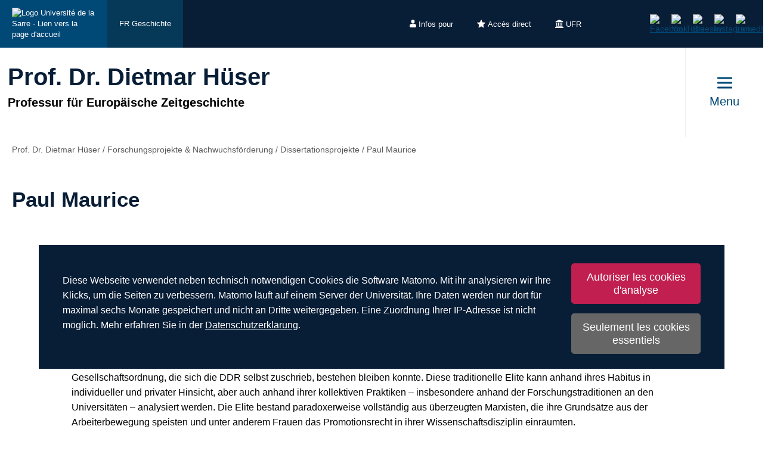

--- FILE ---
content_type: text/html; charset=utf-8
request_url: https://www.uni-saarland.de/fr/lehrstuhl/hueser/doktorandinnen/paul-maurice.html
body_size: 9686
content:
<!DOCTYPE html>
<html lang="fr">
<head>

<meta charset="utf-8">
<!-- 
	This website is powered by TYPO3 - inspiring people to share!
	TYPO3 is a free open source Content Management Framework initially created by Kasper Skaarhoj and licensed under GNU/GPL.
	TYPO3 is copyright 1998-2026 of Kasper Skaarhoj. Extensions are copyright of their respective owners.
	Information and contribution at https://typo3.org/
-->

<base href="https://www.uni-saarland.de">

<title>Paul Maurice | Prof. Dr. Dietmar Hüser | Universität des Saarlandes</title>
<meta http-equiv="x-ua-compatible" content="IE=edge">
<meta name="generator" content="TYPO3 CMS">
<meta name="viewport" content="width=device-width, initial-scale=1, viewport-fit=cover">
<meta name="robots" content="index,follow">
<meta name="author" content="Universität des Saarlandes">
<meta property="og:title" content="Paul Maurice">
<meta name="twitter:card" content="summary">
<meta name="apple-mobile-web-app-capable" content="no">

<script nonce=''>
            window.dataLayer = window.dataLayer || [];
            function gtag(){dataLayer.push(arguments);}
    
            gtag('consent', 'default', {
              'ad_storage': 'denied',
              'ad_user_data': 'denied',
              'ad_personalization': 'denied',
              'analytics_storage': 'denied'
            });
            </script>
            
<script id="om-cookie-consent" type="application/json">{"group-1":{"gtm":"matomo","cookie-1":{"body":["<!-- Matomo -->\n<script>\n   function isCorrectEnvironment() {\n       return window.TYPO3_ENV === 'Development\/Staging' || window.TYPO3_ENV === 'Development\/V12';\n   }\n  \n   if (!isCorrectEnvironment()) {\n       var _paq = window._paq = window._paq || [];\n           \/* tracker methods like \"setCustomDimension\" should be called before \"trackPageView\" *\/\n       _paq.push(['trackPageView']);\n       _paq.push(['enableLinkTracking']);\n       (function() {\n           var u=\"https:\/\/statistics.uni-saarland.de\/\";\n           _paq.push(['setTrackerUrl', u+'matomo.php']);\n           _paq.push(['setSiteId', '1']);\n           var d=document, g=d.createElement('script'), s=d.getElementsByTagName('script')[0];\n           g.async=true; g.src=u+'matomo.js'; s.parentNode.insertBefore(g,s);\n       })();\n   }\n   \n   if (isCorrectEnvironment()) {\n       var omCookieScript = document.getElementById('om-cookie-consent');\n       if (omCookieScript) {\n           omCookieScript.parentNode.removeChild(omCookieScript);\n       }\n   }\n<\/script>\n<!-- End Matomo Code -->"]}}}</script>
<link rel="preload" href="/typo3conf/ext/uni_saarland/Resources/Public/Fonts/Open-sans/OpenSans-Regular.woff2"
      as="font" type="font/woff2" crossorigin="anonymous">
<link rel="preload" href="/typo3conf/ext/uni_saarland/Resources/Public/Fonts/Open-sans/OpenSans-SemiBold.woff2"
      as="font" type="font/woff2" crossorigin="anonymous">
<link rel="preload" href="/typo3conf/ext/uni_saarland/Resources/Public/Fonts/Open-sans/OpenSans-ExtraBold.woff2"
      as="font" type="font/woff2" crossorigin="anonymous">
  
<link rel="preload" href="/typo3conf/ext/uni_saarland/Resources/Public/Fonts/Saarland-Icons/saarland-icons.woff"
      as="font" type="font/woff" crossorigin="anonymous">
      <link rel="icon" href="/typo3conf/ext/uni_saarland/Resources/Public/Icons/Favicon/favicon.ico">
      <link rel="apple-touch-icon" sizes="180x180" href="/typo3conf/ext/uni_saarland/Resources/Public/Icons/Favicon/apple-touch-icon.png">
      <link rel="icon" type="image/png" sizes="32x32" href="/typo3conf/ext/uni_saarland/Resources/Public/Icons/Favicon/favicon-32x32.png">
      <link rel="icon" type="image/png" sizes="16x16" href="/typo3conf/ext/uni_saarland/Resources/Public/Icons/Favicon/favicon-16x16.png">
      <link rel="manifest" href="/manifest.json">
      <link rel="mask-icon" href="/typo3conf/ext/uni_saarland/Resources/Public/Icons/Favicon/safari-pinned-tab.svg">
      <meta name="msapplication-TileColor" content="#da532c">
      <link rel="msapplication-config" href="/typo3conf/ext/uni_saarland/Resources/Public/Icons/Favicon/browserconfig.xml">
      <meta name="theme-color" content="#ffffff">
<link rel="canonical" href="https://www.uni-saarland.de/fr/lehrstuhl/hueser/doktorandinnen/paul-maurice.html"/>


<link rel="stylesheet" href="/typo3temp/assets/css/style.css?1768542981" media="all" outputstyle="compressed" formatter="WapplerSystems\WsScss\Formatter\Autoprefixer">



<script src="/typo3temp/assets/compressed/merged-573e20a1e08b0eff4bfbd97626f00123.js?1757566100"></script>

<!--###POSTJSMARKER###-->
</head>
<body>

    <div id="skiplinks">
    <a href="/fr/lehrstuhl/hueser/doktorandinnen/paul-maurice.html#content" class="sr-only sr-only-focusable">Aller au contenu</a>
    <a class="sr-only sr-only-focusable" href="/fr/chercher.html">Aller à la recherche</a>
    <a href="/fr/lehrstuhl/hueser/doktorandinnen/paul-maurice.html#footer" class="sr-only sr-only-focusable">Aller au bas de page</a>
    
</div>
    <div class="head">
        
    

    <header class="header central">
        
    
            <div class="header__top-bar header__top-bar--decentral">
                
    <div class="header__top-bar--back-wrapper">
        <a aria-label="Page d&#039;accueil de l&#039;université" class="header__top-bar--back-button" title="Universität des Saarlandes" href="/fr/accueil.html">
            <img class="logo--complete" alt="Logo Université de la Sarre - Lien vers la page d&#039;accueil" src="/typo3conf/ext/uni_saarland/Resources/Public/Images/UdS_Logo_weiss.svg" width="408" height="163" />
        </a>
        
            <a href="/fr/fachrichtung/geschichte.html" class="header__top-bar--back-button dark">FR Geschichte</a>
        
    </div>

                
	
		<ul class="header__top-bar--meta-nav">
			
				
						<li class="header__top-bar--meta-nav-item meta-nav__has-sub">
							<a href="/fr/meta/infos.html">
								<img src="/fileadmin/upload/admin/info.svg" width="11" height="14" alt="" />Infos pour
							</a>
							<ul class="header__top-bar--meta-nav-submenu">
								
									
											<li><a href="/fr/formation/avant.html">Futurs étudiants</a></li>
										
								
									
											<li><a href="/fr/studieren/studienbeginn.html">Étudiants de premier semestre</a></li>
										
								
									
											<li><a href="/fr/formation/organisation.html">Étudiants avancés</a></li>
										
								
									
											<li><a href="/fr/formation/avant/scolaires.html">Lycéens</a></li>
										
								
									
											<li><a href="/fr/universite/actualite.html">Presse &amp; médias</a></li>
										
								
									
											<li><a href="/fr/recherche/culture.html">Entreprises</a></li>
										
								
									
											<li><a href="/fr/global/alumni.html">Anciens étudiants</a></li>
										
								
									
											<li><a href="/fr/intern.html">Personnels de l&#039;université</a></li>
										
								
							</ul>
						</li>
					
			
				
						<li class="header__top-bar--meta-nav-item meta-nav__has-sub">
							<a href="/fr/meta/direct.html">
								<img src="/fileadmin/upload/admin/stern.svg" width="14" height="14" alt="" />Accès direct
							</a>
							<ul class="header__top-bar--meta-nav-submenu">
								
									
											<li><a href="/fr/formation/formations.html">Filières d&#039;études</a></li>
										
								
									
											<li><a href="/fr/formation/inscription.html">Admission &amp; inscription</a></li>
										
								
									
											<li><a href="/fr/formation/organisation.html">Organisation des études</a></li>
										
								
									
											<li><a target="_blank" href="https://moodle.uni-saarland.de/" rel="noreferrer">Moodle</a></li>
										
								
									
											<li><a href="/fr/einrichtung/hochschulsport.html">Sport universitaire</a></li>
										
								
									
											<li><a href="/fr/service/zell.html">Formation au long de la vie</a></li>
										
								
									
											<li><a href="/fr/direction/ressources-humaines.html">Ressources humaines</a></li>
										
								
									
											<li><a href="/fr/administration/emplois.html">Recrutements</a></li>
										
								
									
											<li><a target="_blank" href="https://unisaarlandde.sharepoint.com/" rel="noreferrer">Intranet (SharePoint)</a></li>
										
								
							</ul>
						</li>
					
			
				
						<li class="header__top-bar--meta-nav-item meta-nav__has-sub">
							<a href="/fr/meta/ufr.html">
								<img src="/fileadmin/upload/admin/fak.svg" width="14" height="14" alt="" />UFR
							</a>
							<ul class="header__top-bar--meta-nav-submenu">
								
									
											<li><a href="/fr/universite/organisation/ufr.html">Toutes les UFR</a></li>
										
								
									
											<li><a href="/fr/fakultaet/hw.html">UFR HW</a></li>
										
								
									
											<li><a href="/fr/ufr/m.html">UFR M</a></li>
										
								
									
											<li><a href="/fr/ufr/mi.html">UFR MI</a></li>
										
								
									
											<li><a href="/fr/ufr/nt.html">UFR NT</a></li>
										
								
									
											<li><a href="/fr/fakultaet/p.html">UFR P</a></li>
										
								
									
											<li><a href="/fr/fakultaet/r.html">UFR R</a></li>
										
								
							</ul>
						</li>
					
			
		</ul>
	

                
    <a aria-label="Lancer la cherche" class="header__top-bar--search-icon" href="/fr/chercher.html">
    </a>

                



                
    
    <ul class="header__top-bar--socialmedia">
        
            
                <li>
                    <a title="Facebook" target="_blank" href="https://www.facebook.com/Saarland.University">
                        <img alt="Facebook" src="/typo3conf/ext/uni_saarland/Resources/Public/Icons/facebook.svg" width="8" height="16" />
                    </a>
                </li>
            
        
            
                <li>
                    <a title="YouTube" target="_blank" href="https://www.youtube.com/user/SaarlandUni">
                        <img alt="YouTube" src="/typo3conf/ext/uni_saarland/Resources/Public/Icons/youtube.svg" width="22" height="16" />
                    </a>
                </li>
            
        
            
                <li>
                    <a title="Bluesky" target="_blank" href="https://bsky.app/profile/uni-saarland.de">
                        <img alt="Bluesky" src="/typo3conf/ext/uni_saarland/Resources/Public/Icons/bluesky.svg" width="19" height="16" />
                    </a>
                </li>
            
        
            
                <li>
                    <a title="Instagram" target="_blank" href="https://www.instagram.com/uni_saarland/">
                        <img alt="Instagram" src="/typo3conf/ext/uni_saarland/Resources/Public/Icons/Instagram.svg" width="16" height="16" />
                    </a>
                </li>
            
        
            
                <li>
                    <a title="LinkedIn" target="_blank" href="https://de.linkedin.com/school/saarland-university/">
                        <img alt="LinkedIn" src="/typo3conf/ext/uni_saarland/Resources/Public/Icons/linkedin.svg" width="16" height="16" />
                    </a>
                </li>
            
        
    </ul>

            </div>
        

        
                
    <div class="header__main-bar">
        <div class="header__main-bar--logo-title-wrapper">
            
    
    <div class="header__main-bar--keinlogo header__main-bar--keinlogo--decentralized">
        <span></span>
    </div>

            
                <div class="header__main-bar--title">
                    <a href="/fr/lehrstuhl/hueser.html">
                        <p class="h1">Prof. Dr. Dietmar Hüser</p>
                        <p class="h4">Professur für Europäische Zeitgeschichte</p>
                    </a>
                </div>
            
        </div>
        
                <a href="#" class="burgericon burgericon--decentralized">
                    <div class="burgericon__button not-active">
                        <div class="icons">
                            <span></span>
                            <span></span>
                            <span></span>
                        </div>
                        <span class="title">Menu</span>
                    </div>
                </a>
            
        <div class="menu-layer">
    <button class="menu-layer__close-button" tabindex="0" title="Fermer le menu" aria-label="Fermer le menu" aria-haspopup="menu">&nbsp;</button>
     <div class="menu-layer__content-wrapper">
            <div class="menu-layer__top-navigation">
                <div class="menu-layer__left-content"></div>
                <div class="menu-layer__mid-content">
                    <div class="menu-layer__second-level-wrapper menu-layer__second-level-wrapper--open">
                        <div class="grid">
                            
                                <div class="grid__column grid__column--xs-3">
                                    <div class="menu-layer__menu-block menu-block ">
                                        <ul class="menu-block__list-lvl-2">
                                            <li class="menu-block__lvl-2-item  menu-block__lvl-2-item--has-sub">
                                                <a href="/fr/lehrstuhl/hueser/aktuelles.html" title="EZG-Update" class="menu-block__lvl-2-link">
                                                    EZG-Update
                                                </a>
                                                <hr class="menu-block__hr" />
                                                
                                                    <ul class="menu-block__list-lvl-3">
                                                        
                                                            <li class="menu-block__lvl-3-item ">
                                                                <a href="/fr/lehrstuhl/hueser/aktuelles/aktuelles.html" title="Aktuelles" class="menu-block__lvl-3-link">
                                                                    Aktuelles
                                                                </a>
                                                            </li>
                                                        
                                                            <li class="menu-block__lvl-3-item ">
                                                                <a href="/fr/lehrstuhl/hueser/aktuelles/ankuendigungen.html" title="Terminankündigungen" class="menu-block__lvl-3-link">
                                                                    Terminankündigungen
                                                                </a>
                                                            </li>
                                                        
                                                            <li class="menu-block__lvl-3-item  menu-block__lvl-3-item--has-sub">
                                                                <a href="/fr/lehrstuhl/hueser/aktuelles/lehre.html" title="Lehre" class="menu-block__lvl-3-link">
                                                                    Lehre
                                                                </a>
                                                            </li>
                                                        
                                                            <li class="menu-block__lvl-3-item ">
                                                                <a href="/fr/lehrstuhl/hueser/aktuelles/impressionen.html" title="Impressionen" class="menu-block__lvl-3-link">
                                                                    Impressionen
                                                                </a>
                                                            </li>
                                                        
                                                    </ul>
                                                
                                            </li>
                                        </ul>
                                    </div>
                                </div>
                            
                                <div class="grid__column grid__column--xs-3">
                                    <div class="menu-layer__menu-block menu-block ">
                                        <ul class="menu-block__list-lvl-2">
                                            <li class="menu-block__lvl-2-item  menu-block__lvl-2-item--has-sub">
                                                <a href="/fr/lehrstuhl/hueser/hueser.html" title="Dietmar Hüser" class="menu-block__lvl-2-link">
                                                    Dietmar Hüser
                                                </a>
                                                <hr class="menu-block__hr" />
                                                
                                                    <ul class="menu-block__list-lvl-3">
                                                        
                                                            <li class="menu-block__lvl-3-item ">
                                                                <a href="/fr/lehrstuhl/hueser/hueser/person.html" title="Zur Person" class="menu-block__lvl-3-link">
                                                                    Zur Person
                                                                </a>
                                                            </li>
                                                        
                                                            <li class="menu-block__lvl-3-item  menu-block__lvl-3-item--has-sub">
                                                                <a href="/fr/lehrstuhl/hueser/hueser/publikationen.html" title="Publikationen" class="menu-block__lvl-3-link">
                                                                    Publikationen
                                                                </a>
                                                            </li>
                                                        
                                                            <li class="menu-block__lvl-3-item ">
                                                                <a href="/fr/lehrstuhl/hueser/hueser/vortraege.html" title="Vorträge" class="menu-block__lvl-3-link">
                                                                    Vorträge
                                                                </a>
                                                            </li>
                                                        
                                                            <li class="menu-block__lvl-3-item ">
                                                                <a href="/fr/lehrstuhl/hueser/hueser/lehre.html" title="Lehre" class="menu-block__lvl-3-link">
                                                                    Lehre
                                                                </a>
                                                            </li>
                                                        
                                                            <li class="menu-block__lvl-3-item  menu-block__lvl-3-item--has-sub">
                                                                <a href="/fr/lehrstuhl/hueser/hueser/arbeiten.html" title="Abschlussarbeiten" class="menu-block__lvl-3-link">
                                                                    Abschlussarbeiten
                                                                </a>
                                                            </li>
                                                        
                                                            <li class="menu-block__lvl-3-item ">
                                                                <a href="/fr/lehrstuhl/hueser/hueser/verwaltung.html" title="Selbstverwaltung" class="menu-block__lvl-3-link">
                                                                    Selbstverwaltung
                                                                </a>
                                                            </li>
                                                        
                                                            <li class="menu-block__lvl-3-item ">
                                                                <a href="/fr/lehrstuhl/hueser/hueser/projekte.html" title="Projekte" class="menu-block__lvl-3-link">
                                                                    Projekte
                                                                </a>
                                                            </li>
                                                        
                                                            <li class="menu-block__lvl-3-item ">
                                                                <a href="/fr/lehrstuhl/hueser/hueser/wissenstransfer.html" title="Wissenstransfer" class="menu-block__lvl-3-link">
                                                                    Wissenstransfer
                                                                </a>
                                                            </li>
                                                        
                                                            <li class="menu-block__lvl-3-item ">
                                                                <a href="/fr/lehrstuhl/hueser/hueser/sekretariat.html" title="Sekretariat" class="menu-block__lvl-3-link">
                                                                    Sekretariat
                                                                </a>
                                                            </li>
                                                        
                                                    </ul>
                                                
                                            </li>
                                        </ul>
                                    </div>
                                </div>
                            
                                <div class="grid__column grid__column--xs-3">
                                    <div class="menu-layer__menu-block menu-block ">
                                        <ul class="menu-block__list-lvl-2">
                                            <li class="menu-block__lvl-2-item  menu-block__lvl-2-item--has-sub">
                                                <a href="/fr/lehrstuhl/hueser/mitarbeiter.html" title="EZG-Team" class="menu-block__lvl-2-link">
                                                    EZG-Team
                                                </a>
                                                <hr class="menu-block__hr" />
                                                
                                                    <ul class="menu-block__list-lvl-3">
                                                        
                                                            <li class="menu-block__lvl-3-item ">
                                                                <a href="/fr/lehrstuhl/hueser/mitarbeiter/sekretariat-martina-saar.html" title="Sekretariat: Martina Saar" class="menu-block__lvl-3-link">
                                                                    Sekretariat: Martina Saar
                                                                </a>
                                                            </li>
                                                        
                                                            <li class="menu-block__lvl-3-item ">
                                                                <a href="/fr/lehrstuhl/hueser/mitarbeiter/junes-raphaele-arib.html" title="Junes Raphaele Arib" class="menu-block__lvl-3-link">
                                                                    Junes Raphaele Arib
                                                                </a>
                                                            </li>
                                                        
                                                            <li class="menu-block__lvl-3-item  menu-block__lvl-3-item--has-sub">
                                                                <a href="/fr/lehrstuhl/hueser/mitarbeiter/melanie-bardian.html" title="Melanie Bardian" class="menu-block__lvl-3-link">
                                                                    Melanie Bardian
                                                                </a>
                                                            </li>
                                                        
                                                            <li class="menu-block__lvl-3-item  menu-block__lvl-3-item--has-sub">
                                                                <a href="/fr/lehrstuhl/hueser/mitarbeiter/ansbert-baumann.html" title="Ansbert Baumann" class="menu-block__lvl-3-link">
                                                                    Ansbert Baumann
                                                                </a>
                                                            </li>
                                                        
                                                            <li class="menu-block__lvl-3-item  menu-block__lvl-3-item--has-sub">
                                                                <a href="/fr/lehrstuhl/hueser/mitarbeiter/philipp-didion.html" title="Philipp Didion" class="menu-block__lvl-3-link">
                                                                    Philipp Didion
                                                                </a>
                                                            </li>
                                                        
                                                            <li class="menu-block__lvl-3-item ">
                                                                <a href="/fr/lehrstuhl/hueser/mitarbeiter/leon-luca-eijkenboom.html" title="Luca Eijkenboom" class="menu-block__lvl-3-link">
                                                                    Luca Eijkenboom
                                                                </a>
                                                            </li>
                                                        
                                                            <li class="menu-block__lvl-3-item ">
                                                                <a href="/fr/lehrstuhl/hueser/mitarbeiter/lisa-floeser.html" title="Lisa Flöser" class="menu-block__lvl-3-link">
                                                                    Lisa Flöser
                                                                </a>
                                                            </li>
                                                        
                                                            <li class="menu-block__lvl-3-item ">
                                                                <a href="/fr/lehrstuhl/hueser/mitarbeiter/tobias-benjamin-kienzle.html" title="Tobias-Benjamin Kienzle" class="menu-block__lvl-3-link">
                                                                    Tobias-Benjamin Kienzle
                                                                </a>
                                                            </li>
                                                        
                                                            <li class="menu-block__lvl-3-item ">
                                                                <a href="/fr/lehrstuhl/hueser/mitarbeiter/chalisa-klein.html" title="Chalisa Klein" class="menu-block__lvl-3-link">
                                                                    Chalisa Klein
                                                                </a>
                                                            </li>
                                                        
                                                            <li class="menu-block__lvl-3-item  menu-block__lvl-3-item--has-sub">
                                                                <a href="/fr/lehrstuhl/hueser/mitarbeiter/aline-maldener.html" title="Aline Maldener" class="menu-block__lvl-3-link">
                                                                    Aline Maldener
                                                                </a>
                                                            </li>
                                                        
                                                            <li class="menu-block__lvl-3-item  menu-block__lvl-3-item--has-sub">
                                                                <a href="/fr/lehrstuhl/hueser/mitarbeiter/jasmin-nicklas.html" title="Jasmin Nicklas" class="menu-block__lvl-3-link">
                                                                    Jasmin Nicklas
                                                                </a>
                                                            </li>
                                                        
                                                            <li class="menu-block__lvl-3-item ">
                                                                <a href="/fr/lehrstuhl/hueser/mitarbeiter/tristan-schweitzer.html" title="Tristan Schweitzer" class="menu-block__lvl-3-link">
                                                                    Tristan Schweitzer
                                                                </a>
                                                            </li>
                                                        
                                                            <li class="menu-block__lvl-3-item  menu-block__lvl-3-item--has-sub">
                                                                <a href="/fr/lehrstuhl/hueser/mitarbeiter/m-williams.html" title="Maude Williams" class="menu-block__lvl-3-link">
                                                                    Maude Williams
                                                                </a>
                                                            </li>
                                                        
                                                            <li class="menu-block__lvl-3-item  menu-block__lvl-3-item--has-sub">
                                                                <a href="/fr/lehrstuhl/hueser/mitarbeiter/ehemalige.html" title="Ehemalige" class="menu-block__lvl-3-link">
                                                                    Ehemalige
                                                                </a>
                                                            </li>
                                                        
                                                            <li class="menu-block__lvl-3-item  menu-block__lvl-3-item--has-sub">
                                                                <a href="/fr/lehrstuhl/hueser/mitarbeiter/gastwissenschaftlerinnen.html" title="Gastwissenschaftler:innen" class="menu-block__lvl-3-link">
                                                                    Gastwissenschaftler:innen
                                                                </a>
                                                            </li>
                                                        
                                                    </ul>
                                                
                                            </li>
                                        </ul>
                                    </div>
                                </div>
                            
                                <div class="grid__column grid__column--xs-3">
                                    <div class="menu-layer__menu-block menu-block ">
                                        <ul class="menu-block__list-lvl-2">
                                            <li class="menu-block__lvl-2-item  menu-block__lvl-2-item--has-sub menu-block__lvl-2-item--active">
                                                <a href="/fr/lehrstuhl/hueser/forschungsprojekte-nachwuchsfoerderung.html" title="Forschungsprojekte &amp; Nachwuchsförderung" class="menu-block__lvl-2-link">
                                                    Forschungsprojekte &amp; Nachwuchsförderung
                                                </a>
                                                <hr class="menu-block__hr" />
                                                
                                                    <ul class="menu-block__list-lvl-3">
                                                        
                                                            <li class="menu-block__lvl-3-item  menu-block__lvl-3-item--has-sub menu-block__lvl-3-item--active">
                                                                <a href="/fr/lehrstuhl/hueser/forschungsprojekte-nachwuchsfoerderung/doktorandinnen.html" title="Dissertationsprojekte" class="menu-block__lvl-3-link">
                                                                    Dissertationsprojekte
                                                                </a>
                                                            </li>
                                                        
                                                            <li class="menu-block__lvl-3-item  menu-block__lvl-3-item--has-sub">
                                                                <a href="/fr/lehrstuhl/hueser/forschungsprojekte-nachwuchsfoerderung/post-doc-projekte.html" title="Post-Doc-Projekte" class="menu-block__lvl-3-link">
                                                                    Post-Doc-Projekte
                                                                </a>
                                                            </li>
                                                        
                                                            <li class="menu-block__lvl-3-item ">
                                                                <a href="/fr/lehrstuhl/hueser/forschungsprojekte-nachwuchsfoerderung/trinationales-dfh-doktorandenkolleg.html" title="Trinationales DFH-Doktorandenkolleg" class="menu-block__lvl-3-link">
                                                                    Trinationales DFH-Doktorandenkolleg
                                                                </a>
                                                            </li>
                                                        
                                                            <li class="menu-block__lvl-3-item ">
                                                                <a href="/fr/lehrstuhl/hueser/forschungsprojekte-nachwuchsfoerderung/dfg-fnr-forschungsgruppe-popkult60.html" title="DFG/FNR-Forschungsgruppe &quot;Popkult60&quot;" class="menu-block__lvl-3-link">
                                                                    DFG/FNR-Forschungsgruppe &quot;Popkult60&quot;
                                                                </a>
                                                            </li>
                                                        
                                                            <li class="menu-block__lvl-3-item ">
                                                                <a href="/fr/lehrstuhl/hueser/forschungsprojekte-nachwuchsfoerderung/dfg-anr-projekt-arenes.html" title="DFG/ANR-Projekt &quot;ARENES&quot;" class="menu-block__lvl-3-link">
                                                                    DFG/ANR-Projekt &quot;ARENES&quot;
                                                                </a>
                                                            </li>
                                                        
                                                            <li class="menu-block__lvl-3-item  menu-block__lvl-3-item--has-sub">
                                                                <a href="/fr/lehrstuhl/hueser/forschungsprojekte-nachwuchsfoerderung/tagungen.html" title="Internationale Tagungen" class="menu-block__lvl-3-link">
                                                                    Internationale Tagungen
                                                                </a>
                                                            </li>
                                                        
                                                    </ul>
                                                
                                            </li>
                                        </ul>
                                    </div>
                                </div>
                            
                                <div class="grid__column grid__column--xs-3">
                                    <div class="menu-layer__menu-block menu-block no-sub">
                                        <ul class="menu-block__list-lvl-2">
                                            <li class="menu-block__lvl-2-item ">
                                                <a href="/fr/lehrstuhl/hueser/kontakt.html" title="Kontakt" class="menu-block__lvl-2-link">
                                                    Kontakt
                                                </a>
                                                <hr class="menu-block__hr" />
                                                
                                            </li>
                                        </ul>
                                    </div>
                                </div>
                            
                        </div>
                    </div>
                </div>
                <div class="menu-layer__right-content"></div>
            </div>
        </div>
    </div>
    
        
    
    <div class="mobile-menu-layer mobile-menu-layer--decentralized">
        <div class="mobile-menu-layer__content-wrapper">
            <div class="mobile-menu-layer__lang-switch-wrapper">
                



            </div>
            <div class="mobile-menu-layer__meta-buttons-wrapper">
                
    
        <ul class="mobile-meta-nav">
            
                <li class="mobile-meta-nav__item">
                    <a class="mobile-meta-nav__link" href="/fr/meta/infos.html">
                        
                                <div class="mobile-meta-nav__link-icon">
                                    <img src="/fileadmin/upload/admin/info.svg" width="30" height="30" alt="" />
                                </div>
                                <span class="mobile-meta-nav__link-title">
                                    Infos pour
                                </span>
                            
                    </a>
                </li>
            
                <li class="mobile-meta-nav__item">
                    <a class="mobile-meta-nav__link" href="/fr/meta/direct.html">
                        
                                <div class="mobile-meta-nav__link-icon">
                                    <img src="/fileadmin/upload/admin/stern.svg" width="30" height="30" alt="" />
                                </div>
                                <span class="mobile-meta-nav__link-title">
                                    Accès direct
                                </span>
                            
                    </a>
                </li>
            
                <li class="mobile-meta-nav__item">
                    <a class="mobile-meta-nav__link" href="/fr/meta/ufr.html">
                        
                                <div class="mobile-meta-nav__link-icon">
                                    <img src="/fileadmin/upload/admin/fak.svg" width="30" height="30" alt="" />
                                </div>
                                <span class="mobile-meta-nav__link-title">
                                    UFR
                                </span>
                            
                    </a>
                </li>
            
            <li class="mobile-meta-nav__item">
                <a class="mobile-meta-nav__link" href="/fr/chercher.html">
                    <div class="mobile-meta-nav__link-icon">
                        <img src="/typo3conf/ext/uni_saarland/Resources/Public/Icons/Suche-White.svg" width="30" height="30" alt="" />
                    </div>
                    <span class="mobile-meta-nav__link-title">
                        Recherche
                    </span>
                </a>
            </li>
        </ul>
    

            </div>
            <div class="mobile-menu-layer__navivation-wrapper">
                
    <div class="mobilemenu-wrapper">
        <nav id="mobile-menu">
            <ul class="mobilemenu-list">
                
                    <li class="mobilemenu-list__item">

                        
                                <a class="mobilemenu-list__link" href="/fr/lehrstuhl/hueser/aktuelles.html" title="EZG-Update">EZG-Update</a>
                                
    <ul class="mobilemenu-list">
        <li class="mobilemenu-list__item mobilemenu-list__title">
            <a class="mobilemenu-list__link mobilemenu-list__link--mobile" href="/fr/lehrstuhl/hueser/aktuelles.html" title="EZG-Update">
            <span>EZG-Update</span>
            </a>
        </li>
        
            <li class="mobilemenu-list__item">
                <a class="mobilemenu-list__link mobilemenu-list__link--mobile" href="/fr/lehrstuhl/hueser/aktuelles/aktuelles.html" title="Aktuelles">Aktuelles</a>
            </li>
        
            <li class="mobilemenu-list__item">
                <a class="mobilemenu-list__link mobilemenu-list__link--mobile" href="/fr/lehrstuhl/hueser/aktuelles/ankuendigungen.html" title="Terminankündigungen">Terminankündigungen</a>
            </li>
        
            <li class="mobilemenu-list__item">
                <a class="mobilemenu-list__link mobilemenu-list__link--mobile" href="/fr/lehrstuhl/hueser/aktuelles/lehre.html" title="Lehre">Lehre</a>
            </li>
        
            <li class="mobilemenu-list__item">
                <a class="mobilemenu-list__link mobilemenu-list__link--mobile" href="/fr/lehrstuhl/hueser/aktuelles/impressionen.html" title="Impressionen">Impressionen</a>
            </li>
        
    </ul>

                            
                    </li>
                
                    <li class="mobilemenu-list__item">

                        
                                <a class="mobilemenu-list__link" href="/fr/lehrstuhl/hueser/hueser.html" title="Dietmar Hüser">Dietmar Hüser</a>
                                
    <ul class="mobilemenu-list">
        <li class="mobilemenu-list__item mobilemenu-list__title">
            <a class="mobilemenu-list__link mobilemenu-list__link--mobile" href="/fr/lehrstuhl/hueser/hueser.html" title="Dietmar Hüser">
            <span>Dietmar Hüser</span>
            </a>
        </li>
        
            <li class="mobilemenu-list__item">
                <a class="mobilemenu-list__link mobilemenu-list__link--mobile" href="/fr/lehrstuhl/hueser/hueser/person.html" title="Zur Person">Zur Person</a>
            </li>
        
            <li class="mobilemenu-list__item">
                <a class="mobilemenu-list__link mobilemenu-list__link--mobile" href="/fr/lehrstuhl/hueser/hueser/publikationen.html" title="Publikationen">Publikationen</a>
            </li>
        
            <li class="mobilemenu-list__item">
                <a class="mobilemenu-list__link mobilemenu-list__link--mobile" href="/fr/lehrstuhl/hueser/hueser/vortraege.html" title="Vorträge">Vorträge</a>
            </li>
        
            <li class="mobilemenu-list__item">
                <a class="mobilemenu-list__link mobilemenu-list__link--mobile" href="/fr/lehrstuhl/hueser/hueser/lehre.html" title="Lehre">Lehre</a>
            </li>
        
            <li class="mobilemenu-list__item">
                <a class="mobilemenu-list__link mobilemenu-list__link--mobile" href="/fr/lehrstuhl/hueser/hueser/arbeiten.html" title="Abschlussarbeiten">Abschlussarbeiten</a>
            </li>
        
            <li class="mobilemenu-list__item">
                <a class="mobilemenu-list__link mobilemenu-list__link--mobile" href="/fr/lehrstuhl/hueser/hueser/verwaltung.html" title="Selbstverwaltung">Selbstverwaltung</a>
            </li>
        
            <li class="mobilemenu-list__item">
                <a class="mobilemenu-list__link mobilemenu-list__link--mobile" href="/fr/lehrstuhl/hueser/hueser/projekte.html" title="Projekte">Projekte</a>
            </li>
        
            <li class="mobilemenu-list__item">
                <a class="mobilemenu-list__link mobilemenu-list__link--mobile" href="/fr/lehrstuhl/hueser/hueser/wissenstransfer.html" title="Wissenstransfer">Wissenstransfer</a>
            </li>
        
            <li class="mobilemenu-list__item">
                <a class="mobilemenu-list__link mobilemenu-list__link--mobile" href="/fr/lehrstuhl/hueser/hueser/sekretariat.html" title="Sekretariat">Sekretariat</a>
            </li>
        
    </ul>

                            
                    </li>
                
                    <li class="mobilemenu-list__item">

                        
                                <a class="mobilemenu-list__link" href="/fr/lehrstuhl/hueser/mitarbeiter.html" title="EZG-Team">EZG-Team</a>
                                
    <ul class="mobilemenu-list">
        <li class="mobilemenu-list__item mobilemenu-list__title">
            <a class="mobilemenu-list__link mobilemenu-list__link--mobile" href="/fr/lehrstuhl/hueser/mitarbeiter.html" title="EZG-Team">
            <span>EZG-Team</span>
            </a>
        </li>
        
            <li class="mobilemenu-list__item">
                <a class="mobilemenu-list__link mobilemenu-list__link--mobile" href="/fr/lehrstuhl/hueser/mitarbeiter/sekretariat-martina-saar.html" title="Sekretariat: Martina Saar">Sekretariat: Martina Saar</a>
            </li>
        
            <li class="mobilemenu-list__item">
                <a class="mobilemenu-list__link mobilemenu-list__link--mobile" href="/fr/lehrstuhl/hueser/mitarbeiter/junes-raphaele-arib.html" title="Junes Raphaele Arib">Junes Raphaele Arib</a>
            </li>
        
            <li class="mobilemenu-list__item">
                <a class="mobilemenu-list__link mobilemenu-list__link--mobile" href="/fr/lehrstuhl/hueser/mitarbeiter/melanie-bardian.html" title="Melanie Bardian">Melanie Bardian</a>
            </li>
        
            <li class="mobilemenu-list__item">
                <a class="mobilemenu-list__link mobilemenu-list__link--mobile" href="/fr/lehrstuhl/hueser/mitarbeiter/ansbert-baumann.html" title="Ansbert Baumann">Ansbert Baumann</a>
            </li>
        
            <li class="mobilemenu-list__item">
                <a class="mobilemenu-list__link mobilemenu-list__link--mobile" href="/fr/lehrstuhl/hueser/mitarbeiter/philipp-didion.html" title="Philipp Didion">Philipp Didion</a>
            </li>
        
            <li class="mobilemenu-list__item">
                <a class="mobilemenu-list__link mobilemenu-list__link--mobile" href="/fr/lehrstuhl/hueser/mitarbeiter/leon-luca-eijkenboom.html" title="Luca Eijkenboom">Luca Eijkenboom</a>
            </li>
        
            <li class="mobilemenu-list__item">
                <a class="mobilemenu-list__link mobilemenu-list__link--mobile" href="/fr/lehrstuhl/hueser/mitarbeiter/lisa-floeser.html" title="Lisa Flöser">Lisa Flöser</a>
            </li>
        
            <li class="mobilemenu-list__item">
                <a class="mobilemenu-list__link mobilemenu-list__link--mobile" href="/fr/lehrstuhl/hueser/mitarbeiter/tobias-benjamin-kienzle.html" title="Tobias-Benjamin Kienzle">Tobias-Benjamin Kienzle</a>
            </li>
        
            <li class="mobilemenu-list__item">
                <a class="mobilemenu-list__link mobilemenu-list__link--mobile" href="/fr/lehrstuhl/hueser/mitarbeiter/chalisa-klein.html" title="Chalisa Klein">Chalisa Klein</a>
            </li>
        
            <li class="mobilemenu-list__item">
                <a class="mobilemenu-list__link mobilemenu-list__link--mobile" href="/fr/lehrstuhl/hueser/mitarbeiter/aline-maldener.html" title="Aline Maldener">Aline Maldener</a>
            </li>
        
            <li class="mobilemenu-list__item">
                <a class="mobilemenu-list__link mobilemenu-list__link--mobile" href="/fr/lehrstuhl/hueser/mitarbeiter/jasmin-nicklas.html" title="Jasmin Nicklas">Jasmin Nicklas</a>
            </li>
        
            <li class="mobilemenu-list__item">
                <a class="mobilemenu-list__link mobilemenu-list__link--mobile" href="/fr/lehrstuhl/hueser/mitarbeiter/tristan-schweitzer.html" title="Tristan Schweitzer">Tristan Schweitzer</a>
            </li>
        
            <li class="mobilemenu-list__item">
                <a class="mobilemenu-list__link mobilemenu-list__link--mobile" href="/fr/lehrstuhl/hueser/mitarbeiter/m-williams.html" title="Maude Williams">Maude Williams</a>
            </li>
        
            <li class="mobilemenu-list__item">
                <a class="mobilemenu-list__link mobilemenu-list__link--mobile" href="/fr/lehrstuhl/hueser/mitarbeiter/ehemalige.html" title="Ehemalige">Ehemalige</a>
            </li>
        
            <li class="mobilemenu-list__item">
                <a class="mobilemenu-list__link mobilemenu-list__link--mobile" href="/fr/lehrstuhl/hueser/mitarbeiter/gastwissenschaftlerinnen.html" title="Gastwissenschaftler:innen">Gastwissenschaftler:innen</a>
            </li>
        
    </ul>

                            
                    </li>
                
                    <li class="mobilemenu-list__item mobilemenu-list__item--active">

                        
                                <a class="mobilemenu-list__link" href="/fr/lehrstuhl/hueser/forschungsprojekte-nachwuchsfoerderung.html" title="Forschungsprojekte &amp; Nachwuchsförderung">Forschungsprojekte &amp; Nachwuchsförderung</a>
                                
    <ul class="mobilemenu-list">
        <li class="mobilemenu-list__item mobilemenu-list__title">
            <a class="mobilemenu-list__link mobilemenu-list__link--mobile" href="/fr/lehrstuhl/hueser/forschungsprojekte-nachwuchsfoerderung.html" title="Forschungsprojekte &amp; Nachwuchsförderung">
            <span>Forschungsprojekte &amp; Nachwuchsförderung</span>
            </a>
        </li>
        
            <li class="mobilemenu-list__item mobilemenu-list__item--active">
                <a class="mobilemenu-list__link mobilemenu-list__link--mobile" href="/fr/lehrstuhl/hueser/forschungsprojekte-nachwuchsfoerderung/doktorandinnen.html" title="Dissertationsprojekte">Dissertationsprojekte</a>
            </li>
        
            <li class="mobilemenu-list__item">
                <a class="mobilemenu-list__link mobilemenu-list__link--mobile" href="/fr/lehrstuhl/hueser/forschungsprojekte-nachwuchsfoerderung/post-doc-projekte.html" title="Post-Doc-Projekte">Post-Doc-Projekte</a>
            </li>
        
            <li class="mobilemenu-list__item">
                <a class="mobilemenu-list__link mobilemenu-list__link--mobile" href="/fr/lehrstuhl/hueser/forschungsprojekte-nachwuchsfoerderung/trinationales-dfh-doktorandenkolleg.html" title="Trinationales DFH-Doktorandenkolleg">Trinationales DFH-Doktorandenkolleg</a>
            </li>
        
            <li class="mobilemenu-list__item">
                <a class="mobilemenu-list__link mobilemenu-list__link--mobile" href="/fr/lehrstuhl/hueser/forschungsprojekte-nachwuchsfoerderung/dfg-fnr-forschungsgruppe-popkult60.html" title="DFG/FNR-Forschungsgruppe &quot;Popkult60&quot;">DFG/FNR-Forschungsgruppe &quot;Popkult60&quot;</a>
            </li>
        
            <li class="mobilemenu-list__item">
                <a class="mobilemenu-list__link mobilemenu-list__link--mobile" href="/fr/lehrstuhl/hueser/forschungsprojekte-nachwuchsfoerderung/dfg-anr-projekt-arenes.html" title="DFG/ANR-Projekt &quot;ARENES&quot;">DFG/ANR-Projekt &quot;ARENES&quot;</a>
            </li>
        
            <li class="mobilemenu-list__item">
                <a class="mobilemenu-list__link mobilemenu-list__link--mobile" href="/fr/lehrstuhl/hueser/forschungsprojekte-nachwuchsfoerderung/tagungen.html" title="Internationale Tagungen">Internationale Tagungen</a>
            </li>
        
    </ul>

                            
                    </li>
                
                    <li class="mobilemenu-list__item">

                        
                                <a class="mobilemenu-list__link mobilemenu-list__link--no-sub" href="/fr/lehrstuhl/hueser/kontakt.html" title="Kontakt">Kontakt</a>
                            
                    </li>
                
            </ul>
        </nav>
    </div>

            </div>
            <div class="mobile-menu-layer__social-nav-wrapper">
                
    
    <ul class="header__top-bar--socialmedia">
        
            
                <li>
                    <a title="Facebook" target="_blank" href="https://www.facebook.com/Saarland.University">
                        <img alt="Facebook" src="/typo3conf/ext/uni_saarland/Resources/Public/Icons/facebook.svg" width="8" height="16" />
                    </a>
                </li>
            
        
            
                <li>
                    <a title="YouTube" target="_blank" href="https://www.youtube.com/user/SaarlandUni">
                        <img alt="YouTube" src="/typo3conf/ext/uni_saarland/Resources/Public/Icons/youtube.svg" width="22" height="16" />
                    </a>
                </li>
            
        
            
                <li>
                    <a title="Bluesky" target="_blank" href="https://bsky.app/profile/uni-saarland.de">
                        <img alt="Bluesky" src="/typo3conf/ext/uni_saarland/Resources/Public/Icons/bluesky.svg" width="19" height="16" />
                    </a>
                </li>
            
        
            
                <li>
                    <a title="Instagram" target="_blank" href="https://www.instagram.com/uni_saarland/">
                        <img alt="Instagram" src="/typo3conf/ext/uni_saarland/Resources/Public/Icons/Instagram.svg" width="16" height="16" />
                    </a>
                </li>
            
        
            
                <li>
                    <a title="LinkedIn" target="_blank" href="https://de.linkedin.com/school/saarland-university/">
                        <img alt="LinkedIn" src="/typo3conf/ext/uni_saarland/Resources/Public/Icons/linkedin.svg" width="16" height="16" />
                    </a>
                </li>
            
        
    </ul>

            </div>
        </div>
    </div>









    </div>

            

    </header>

    


    </div>
    <div class="content" id="content" role="main">
        
	
	
		
    <ul itemscope itemtype="https://schema.org/BreadcrumbList" class="breadcrumb" >
        
            <li itemprop="itemListElement" itemscope itemtype="https://schema.org/ListItem" class="breadcrumb__item" >
                
                        <a itemprop="item" title="Prof. Dr. Dietmar Hüser" href="/fr/lehrstuhl/hueser.html">
                            <span itemprop="name">
                                Prof. Dr. Dietmar Hüser
                            </span>
                        </a>
                        <meta itemprop="position" content="1" />
                        <span> / </span>
                    
            </li>
        
            <li itemprop="itemListElement" itemscope itemtype="https://schema.org/ListItem" class="breadcrumb__item" >
                
                        <a itemprop="item" title="Forschungsprojekte &amp; Nachwuchsförderung" href="/fr/lehrstuhl/hueser/forschungsprojekte-nachwuchsfoerderung.html">
                            <span itemprop="name">
                                Forschungsprojekte &amp; Nachwuchsförderung
                            </span>
                        </a>
                        <meta itemprop="position" content="2" />
                        <span> / </span>
                    
            </li>
        
            <li itemprop="itemListElement" itemscope itemtype="https://schema.org/ListItem" class="breadcrumb__item" >
                
                        <a itemprop="item" title="Dissertationsprojekte" href="/fr/lehrstuhl/hueser/forschungsprojekte-nachwuchsfoerderung/doktorandinnen.html">
                            <span itemprop="name">
                                Dissertationsprojekte
                            </span>
                        </a>
                        <meta itemprop="position" content="3" />
                        <span> / </span>
                    
            </li>
        
            <li itemprop="itemListElement" itemscope itemtype="https://schema.org/ListItem" class="breadcrumb__item" >
                
                        <span itemprop="name">
                            Paul Maurice
                        </span>
                        <meta itemprop="position" content="4" />
                    
            </li>
        
    </ul>


	
	<!-- TYPO3SEARCH_begin -->
	<div class="maincontent maincontent--white">
		<div class="grid">

			
				
						<div class="grid__column grid__column--lg-12">
							<h1 class="hyphenate">Paul Maurice</h1>
						</div>
					
			

			
					<div class="grid__column grid__column--lg-12">
						
<div id="c170867" class="frame frame-default frame-type-text frame-layout-0 frame-space-after-medium"><h2 class="">
                Dissertationsprojekt
            </h2><p><strong>Das Fortbestehen traditioneller Eliten und deren Integration in die sozialistische Elite der DDR: J&#252;rgen Kuczynski, Wissenschaftler und b&#252;rgerlicher Marxist als Vorreiter der ostdeutschen Wirtschaftsgeschichte.</strong><br /><br /> Das Arbeitsvorhaben soll zeigen, inwiefern J&#252;rgen Kuczynski als Mitbegr&#252;nder der Wirtschaftsgeschichte der DDR sowie durch seine Bem&#252;hungen die entsprechenden Wissenschaftler miteinander zu vernetzen, dazu beitrug, dass eine traditionelle Elite in der egalit&#228;ren und neuen Gesellschaftsordnung, die sich die DDR selbst zuschrieb, bestehen bleiben konnte. Diese traditionelle Elite kann anhand ihres Habitus in individueller und privater Hinsicht, aber auch anhand ihrer kollektiven Praktiken &ndash; insbesondere anhand der Forschungstraditionen an den Universit&#228;ten &ndash; analysiert werden. Die Elite bestand paradoxerweise vollst&#228;ndig aus &#252;berzeugten Marxisten, die ihre Grunds&#228;tze aus der Arbeiterbewegung speisten und unter anderem Frauen das Promotionsrecht in ihrer Wissenschaftsdisziplin einr&#228;umten.<br /><br /><br /><br /><strong>Permanence des &#233;lites traditionnelles et int&#233;gration des permanents dans l&#39;&#233;lite socialiste en RDA: J&#252;rgen Kuczynski, figure de sage et marxiste-bourgeois &#224; l&#39;Avant-garde de l&#39;histoire &#233;conomique est-allemande.</strong><br /><br /> Il s&#39;agit de montrer dans quelle mesure, par son r&#244;le fondateur et par les r&#233;seaux qu&#39;il a constitu&#233;s au sein du groupe des historiens de l&#39;&#233;conomie en RDA, J&#252;rgen Kuczynski a contribu&#233; &#224; maintenir les pratiques d&#39;une &#233;lite traditionnelle dans la soci&#233;t&#233; &#233;galitariste et nouvelle que se revendiquait d&#39;&#234;tre la RDA. Cette &#233;lite traditionnelle peut &#234;tre analys&#233;e &#224; travers ses habitus, individuels et priv&#233;s, mais aussi dans les pratiques collectives, celles de la recherche scientifique au sein de l&#39;universit&#233;. Cette &#233;lite &#233;tait paradoxalement constitu&#233;e de marxistes convaincus qui &#233;taient nourris des pr&#233;ceptes du mouvement ouvrier et ont permis la promotion des femmes au sein de cette discipline scientifique.</p><p>&nbsp;</p></div>


					</div>
				
			
			

		</div>
	</div>
	
	
	
	

	

	
	
	
	

	

	
	
	
	

	

	
	
	
	

	

	
	
	
	

	

	
	
	
	

	

	
	
	
	

	


	<!-- TYPO3SEARCH_end -->

    </div>
    <footer class="footer">
        
	<div class="footer__content" id="footer">
		<div class="grid">
			<div class="grid__column grid__column--xs-12">
				
<div id="c220559" class="frame frame-custom-100 frame-type-header frame-layout-0"><h2 class="">
                Universität des Saarlandes
            </h2></div>


			</div>
		</div>
		<div class="grid footer-menu-grid">
			<div class="footer-menu-grid__wrapper">
				<div class="grid__column footer-menu-grid__column accordion_container" data-accordion-group="">
                    <div class="accordion-footer1 accordion accordion-footer" data-accordion="">
                        <h3 href="#collapsefooter1" class="accordion__header" data-control="">
                            

                Kontakt
            


                        </h3>
                        <div id="collapsefooter1" class="accordion__content" data-content="">
                            
<a id="c220568"></a><p>Universit&#228;t des Saarlandes<br /> Campus<br /> 66123 Saarbr&#252;cken<br /> www.uni-saarland.de/kontakt</p>


                        </div>
                    </div>
				</div>
                <div class="grid__column footer-menu-grid__column accordion_container" data-accordion-group="">
                    <div class="accordion-footer2 accordion accordion-footer" data-accordion="">
                        <h3 href="#collapsefooter2" class="accordion__header" data-control="">
                            

                Standorte
            


                        </h3>
                        <div id="collapsefooter2" class="accordion__content" data-content="">
                            
<a id="c220569"></a><ul class="subpages"><li><a href="/fr/sites/sarrebruck.html" title="Campus de Sarrebruck"><span>Campus de Sarrebruck</span></a></li><li><a href="/fr/sites/homburg.html" title="Campus de Hombourg"><span>Campus de Hombourg</span></a></li><li><a href="/fr/sites/dudweiler.html" title="Campus de Dudweiler"><span>Campus de Dudweiler</span></a></li><li><a href="/fr/sites/mwt.html" title="Meerwiesertalweg"><span>Meerwiesertalweg</span></a></li></ul><div class="frame-space-after-extra-large"></div>


                        </div>
                    </div>
				</div>
                <div class="grid__column footer-menu-grid__column accordion_container" data-accordion-group="">
                    <div class="accordion-footer3 accordion accordion-footer" data-accordion="">
                        <h3 href="#collapsefooter3" class="accordion__header" data-control="">
                            

                Lagepläne
            


                        </h3>
                        <div id="collapsefooter3" class="accordion__content" data-content="">
                            
<a id="c220570"></a><ul class="subpages"><li><a href="https://www.uni-saarland.de/fileadmin/upload/footer/lageplan/saarbruecken_klickbar.pdf" target="_blank" title="Campus de Sarrebruck"><span>Campus de Sarrebruck</span></a></li><li><a href="/fr/sites/sarrebruck/voiture/se-garer.html" title="Se garer sur le campus"><span>Se garer sur le campus</span></a></li><li><a href="https://www.uks.eu/fileadmin/uks/patienten-besucher/anfahrt-parken-klinikbus-und-infozentrum/UKS_Plan_Francais.pdf" target="_blank" title="Centre Hospitalier Homburg"><span>Centre Hospitalier Homburg</span></a></li><li><a href="/fr/sites/sarrebruck/plans-des-campus.html" title="Autres plans"><span>Autres plans</span></a></li></ul><div class="frame-space-after-extra-large"></div>


                        </div>
                    </div>
				</div>
                <div class="grid__column footer-menu-grid__column accordion_container" data-accordion-group="">
                    <div class="accordion-footer4 accordion accordion-footer" data-accordion="">
                        <h3 href="#collapsefooter4" class="accordion__header" data-control="">
                            

                Suche
            


                        </h3>
                        <div id="collapsefooter4" class="accordion__content" data-content="">
                            
<a id="c220575"></a><ul class="subpages"><li><a href="/fr/chercher.html" title="Recherche plein texte"><span>Recherche plein texte</span></a></li><li><a href="/fr/chercher/annuaire.html" title="Annuaire"><span>Annuaire</span></a></li><li><a href="/fr/recherche/a-z.html" title="Recherche A-Z"><span>Recherche A-Z</span></a></li><li><a href="/fr/formation/formations.html" title="Filières d&#039;études"><span>Filières d&#039;études</span></a></li></ul><div class="frame-space-after-extra-large"></div>


                        </div>
                    </div>
				</div>
                <div class="grid__column footer-menu-grid__column accordion_container" data-accordion-group="">
                    <div class="accordion-footer5 accordion accordion-footer" data-accordion="">
                        <h3 href="#collapsefooter5" class="accordion__header" data-control="">
                            

                Intern
            


                        </h3>
                        <div id="collapsefooter5" class="accordion__content" data-content="">
                            
<a id="c220577"></a><ul class="subpages"><li><a href="/fr/intern.html" title="Espace personnels"><span>Espace personnels</span></a></li><li><a href="/fr/universite/organisation/administration/directions.html" title="Administration"><span>Administration</span></a></li><li><a href="/fr/administration/emplois.html" title="Recrutements"><span>Recrutements</span></a></li><li><a href="/fr/webteam.html" title="L&#039;équipe web"><span>L&#039;équipe web</span></a></li></ul><div class="frame-space-after-extra-large"></div>


                        </div>
                    </div>
				</div>
			</div>
		</div>
		<div class="grid">
			<div class="grid__column grid__column--xs-12 grid__column--sm-5">
				
<div id="c220565" class="frame frame-default frame-type-text frame-layout-0"><p>© Universität des Saarlandes</p></div>


			</div>
			<div class="grid__column grid__column--xs-12 grid__column--sm-2 grid__column--align-center" aria-label="Social Media Links">
				
				<ul class="footer__content--socialmedia">
					
                        
                            <li>
                                <a title="Facebook" target="_blank" href="https://www.facebook.com/Saarland.University">
                                    <img alt="Facebook" src="/typo3conf/ext/uni_saarland/Resources/Public/Icons/facebook.svg" width="8" height="16" />
                                </a>
                            </li>
                        
					
                        
                            <li>
                                <a title="YouTube" target="_blank" href="https://www.youtube.com/user/SaarlandUni">
                                    <img alt="YouTube" src="/typo3conf/ext/uni_saarland/Resources/Public/Icons/youtube.svg" width="22" height="16" />
                                </a>
                            </li>
                        
					
                        
                            <li>
                                <a title="Bluesky" target="_blank" href="https://bsky.app/profile/uni-saarland.de">
                                    <img alt="Bluesky" src="/typo3conf/ext/uni_saarland/Resources/Public/Icons/bluesky.svg" width="19" height="16" />
                                </a>
                            </li>
                        
					
                        
                            <li>
                                <a title="Instagram" target="_blank" href="https://www.instagram.com/uni_saarland/">
                                    <img alt="Instagram" src="/typo3conf/ext/uni_saarland/Resources/Public/Icons/Instagram.svg" width="16" height="16" />
                                </a>
                            </li>
                        
					
                        
                            <li>
                                <a title="LinkedIn" target="_blank" href="https://de.linkedin.com/school/saarland-university/">
                                    <img alt="LinkedIn" src="/typo3conf/ext/uni_saarland/Resources/Public/Icons/linkedin.svg" width="16" height="16" />
                                </a>
                            </li>
                        
					
				</ul>
			</div>
			<div class="grid__column grid__column--xs-12 grid__column--sm-5 grid__column--align-right">
				
<div id="c220567" class="frame frame-default frame-type-text frame-layout-0"><p><a href="/fr/mentions-legales.html">Impressum</a> | <a href="/fr/confidentialite.html">Datenschutz</a> | <a href="/fr/accessibilite.html">Barrierefreiheit</a> | <a href="/fr/leichte-sprache.html">Leichte Sprache</a> | <a href="/fr/langue-des-signes.html" class="link link--dgs">DGS</a></p></div>


			</div>
		</div>
	</div>

    </footer>
    <a id="backTop" aria-label="Vers le haut" title="Vers le haut" class="back-to-top">&nbsp;</a>


	<div class="tx-om-cookie-consent">
		
		<div class="om-cookie-panel" data-omcookie-panel="1">

			<div class="cookie-panel__header">
			<div class="cookie-panel__selection">
				<h5>Cookie Einstellungen</h5>
				<form>
					
						<div class="cookie-panel__checkbox-wrap">
							<input class="cookie-panel__checkbox " autocomplete="off" data-omcookie-panel-grp="1" id="group-1" type="checkbox"  value="group-1" />
							<label for="group-1">Matomo Cookie Einstellungen</label>
						</div>
					
				</form>
			</div>
			</div>

			<div class="cookie-panel__body">
			<div class="cookie-panel__description">
				<p>Diese Webseite verwendet neben technisch notwendigen Cookies die Software Matomo. Mit ihr analysieren wir Ihre Klicks, um die Seiten zu verbessern. Matomo l&#228;uft auf einem Server der Universit&#228;t. Ihre Daten werden nur dort f&#252;r maximal sechs Monate gespeichert und nicht an Dritte weitergegeben. Eine Zuordnung Ihrer IP-Adresse ist nicht m&#246;glich. Mehr erfahren Sie in der <a href="/fr/confidentialite.html#c192273">Datenschutzerkl&#228;rung</a>.</p>
				
				
			</div>
			<div class="cookie-panel__control">
				<button data-omcookie-panel-save="all" class="cookie-panel__button cookie-panel__button--color--green">Autoriser les cookies d&#039;analyse</button>
				
				<button data-omcookie-panel-save="save" class="cookie-panel__button">Seulement les cookies essentiels</button>
			</div>
			</div>

		</div>
	
	</div>
<script src="/typo3temp/assets/compressed/merged-bda6b75891800578314e17ed2c2e01d5.js?1764758572"></script>
<script src="/typo3temp/assets/compressed/merged-bc1b8e75dd19c9233876284124cbc20b.js?1757566100"></script>
<script src="/typo3conf/ext/powermail/Resources/Public/JavaScript/Powermail/Form.min.js?1761889032" defer="defer"></script>


</body>
</html>